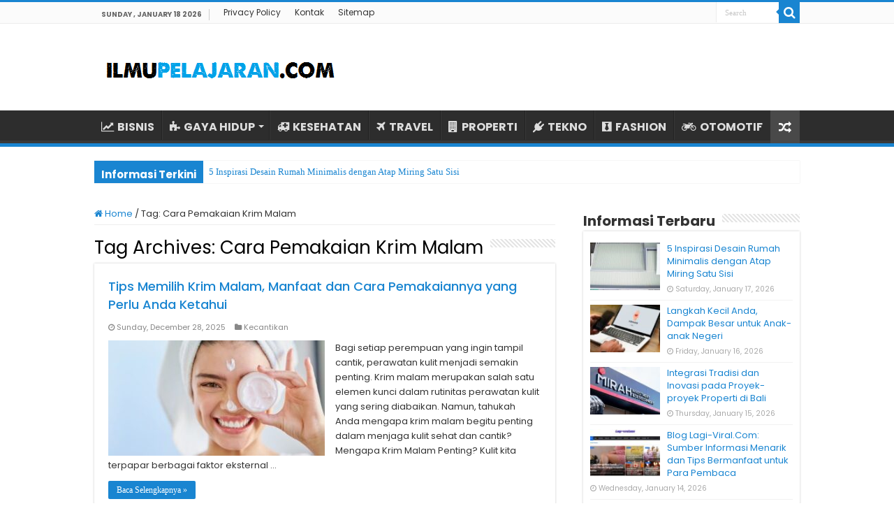

--- FILE ---
content_type: text/html; charset=UTF-8
request_url: https://www.ilmupelajaran.com/tag/cara-pemakaian-krim-malam/
body_size: 6599
content:
<!DOCTYPE html><html lang="en-US" prefix="og: http://ogp.me/ns#"><head><meta name="google-site-verification" content="5akqe-MmhHBD3PNvQheRa_QfEm9vMmRPRNjFYuS5C9Y" /><meta charset="UTF-8" /><link rel="profile" href="https://gmpg.org/xfn/11" /><link rel="pingback" href="https://www.ilmupelajaran.com/xmlrpc.php" /><meta name='robots' content='index, follow, max-image-preview:large, max-snippet:-1, max-video-preview:-1' /><title>Update Artikel Cara Pemakaian Krim Malam Terbaru ✔️ ILMUPELAJARAN.COM</title><meta name="description" content="Kumpulan informasi tentang Cara Pemakaian Krim Malam terbaru, artikel terkait dengan Cara Pemakaian Krim Malam dari website ILMUPELAJARAN.COM terkini dan terlengkap." /><link rel="canonical" href="https://www.ilmupelajaran.com/tag/cara-pemakaian-krim-malam/" /><meta property="og:locale" content="en_US" /><meta property="og:type" content="article" /><meta property="og:title" content="Update Artikel Cara Pemakaian Krim Malam Terbaru ✔️ ILMUPELAJARAN.COM" /><meta property="og:description" content="Kumpulan informasi tentang Cara Pemakaian Krim Malam terbaru, artikel terkait dengan Cara Pemakaian Krim Malam dari website ILMUPELAJARAN.COM terkini dan terlengkap." /><meta property="og:url" content="https://www.ilmupelajaran.com/tag/cara-pemakaian-krim-malam/" /><meta property="og:site_name" content="ILMUPELAJARAN.COM" /><meta name="twitter:card" content="summary_large_image" /> <script type="application/ld+json" class="yoast-schema-graph">{"@context":"https://schema.org","@graph":[{"@type":"CollectionPage","@id":"https://www.ilmupelajaran.com/tag/cara-pemakaian-krim-malam/","url":"https://www.ilmupelajaran.com/tag/cara-pemakaian-krim-malam/","name":"Update Artikel Cara Pemakaian Krim Malam Terbaru ✔️ ILMUPELAJARAN.COM","isPartOf":{"@id":"https://www.ilmupelajaran.com/#website"},"primaryImageOfPage":{"@id":"https://www.ilmupelajaran.com/tag/cara-pemakaian-krim-malam/#primaryimage"},"image":{"@id":"https://www.ilmupelajaran.com/tag/cara-pemakaian-krim-malam/#primaryimage"},"thumbnailUrl":"https://ilmupelajaran.b-cdn.net/wp-content/uploads/2023/11/Tips-Memilih-Krim-Malam-Manfaat-dan-Cara-Pemakaiannya-yang-Perlu-Anda-Ketahui.jpg","description":"Kumpulan informasi tentang Cara Pemakaian Krim Malam terbaru, artikel terkait dengan Cara Pemakaian Krim Malam dari website ILMUPELAJARAN.COM terkini dan terlengkap.","breadcrumb":{"@id":"https://www.ilmupelajaran.com/tag/cara-pemakaian-krim-malam/#breadcrumb"},"inLanguage":"en-US"},{"@type":"ImageObject","inLanguage":"en-US","@id":"https://www.ilmupelajaran.com/tag/cara-pemakaian-krim-malam/#primaryimage","url":"https://ilmupelajaran.b-cdn.net/wp-content/uploads/2023/11/Tips-Memilih-Krim-Malam-Manfaat-dan-Cara-Pemakaiannya-yang-Perlu-Anda-Ketahui.jpg","contentUrl":"https://ilmupelajaran.b-cdn.net/wp-content/uploads/2023/11/Tips-Memilih-Krim-Malam-Manfaat-dan-Cara-Pemakaiannya-yang-Perlu-Anda-Ketahui.jpg","width":660,"height":330,"caption":"Tips Memilih Krim Malam, Manfaat dan Cara Pemakaiannya yang Perlu Anda Ketahui"},{"@type":"BreadcrumbList","@id":"https://www.ilmupelajaran.com/tag/cara-pemakaian-krim-malam/#breadcrumb","itemListElement":[{"@type":"ListItem","position":1,"name":"Home","item":"https://www.ilmupelajaran.com/"},{"@type":"ListItem","position":2,"name":"Cara Pemakaian Krim Malam"}]},{"@type":"WebSite","@id":"https://www.ilmupelajaran.com/#website","url":"https://www.ilmupelajaran.com/","name":"ILMUPELAJARAN.COM","description":"Kumpulan Informasi Bermanfaat","publisher":{"@id":"https://www.ilmupelajaran.com/#/schema/person/0a63500342c88b87f370e60c55e64fee"},"potentialAction":[{"@type":"SearchAction","target":{"@type":"EntryPoint","urlTemplate":"https://www.ilmupelajaran.com/?s={search_term_string}"},"query-input":{"@type":"PropertyValueSpecification","valueRequired":true,"valueName":"search_term_string"}}],"inLanguage":"en-US"},{"@type":["Person","Organization"],"@id":"https://www.ilmupelajaran.com/#/schema/person/0a63500342c88b87f370e60c55e64fee","name":"ILMUPELAJARAN.COM","image":{"@type":"ImageObject","inLanguage":"en-US","@id":"https://www.ilmupelajaran.com/#/schema/person/image/","url":"https://ilmupelajaran.b-cdn.net/wp-content/uploads/2019/11/ilmu-pelajaran-person.jpg","contentUrl":"https://ilmupelajaran.b-cdn.net/wp-content/uploads/2019/11/ilmu-pelajaran-person.jpg","width":768,"height":768,"caption":"ILMUPELAJARAN.COM"},"logo":{"@id":"https://www.ilmupelajaran.com/#/schema/person/image/"},"sameAs":["https://ilmupelajaran.com"]}]}</script> <link rel='dns-prefetch' href='//stats.wp.com' /><link rel='dns-prefetch' href='//fonts.googleapis.com' /><link rel='preconnect' href='https://ilmupelajaran.b-cdn.net' /><link rel="alternate" type="application/rss+xml" title="ILMUPELAJARAN.COM &raquo; Feed" href="https://www.ilmupelajaran.com/feed/" /><link rel="alternate" type="application/rss+xml" title="ILMUPELAJARAN.COM &raquo; Comments Feed" href="https://www.ilmupelajaran.com/comments/feed/" /><link rel="alternate" type="application/rss+xml" title="ILMUPELAJARAN.COM &raquo; Cara Pemakaian Krim Malam Tag Feed" href="https://www.ilmupelajaran.com/tag/cara-pemakaian-krim-malam/feed/" /><link data-optimized="2" rel="stylesheet" href="https://www.ilmupelajaran.com/wp-content/litespeed/css/79511a5d1e68cb08374e0a1135ac33ce.css?ver=6651d" /> <script type="text/javascript" src="https://ilmupelajaran.b-cdn.net/wp-includes/js/jquery/jquery.min.js" id="jquery-core-js"></script> <script type="text/javascript" src="https://ilmupelajaran.b-cdn.net/wp-includes/js/jquery/jquery-migrate.min.js" id="jquery-migrate-js"></script> <link rel="https://api.w.org/" href="https://www.ilmupelajaran.com/wp-json/" /><link rel="alternate" title="JSON" type="application/json" href="https://www.ilmupelajaran.com/wp-json/wp/v2/tags/647" /><link rel="EditURI" type="application/rsd+xml" title="RSD" href="https://www.ilmupelajaran.com/xmlrpc.php?rsd" /><meta name="generator" content="WordPress 6.9" /><link rel="shortcut icon" href="https://ilmupelajaran.b-cdn.net/wp-content/uploads/2022/04/Favicon.png" title="Favicon" />
<!--[if IE]> <script type="text/javascript">jQuery(document).ready(function (){ jQuery(".menu-item").has("ul").children("a").attr("aria-haspopup", "true");});</script> <![endif]-->
<!--[if lt IE 9]> <script src="https://ilmupelajaran.b-cdn.net/wp-content/themes/sahifa/js/html5.js"></script> <script src="https://ilmupelajaran.b-cdn.net/wp-content/themes/sahifa/js/selectivizr-min.js"></script> <![endif]-->
<!--[if IE 9]><link rel="stylesheet" type="text/css" media="all" href="https://ilmupelajaran.b-cdn.net/wp-content/themes/sahifa/css/ie9.css" />
<![endif]-->
<!--[if IE 8]><link rel="stylesheet" type="text/css" media="all" href="https://ilmupelajaran.b-cdn.net/wp-content/themes/sahifa/css/ie8.css" />
<![endif]-->
<!--[if IE 7]><link rel="stylesheet" type="text/css" media="all" href="https://ilmupelajaran.b-cdn.net/wp-content/themes/sahifa/css/ie7.css" />
<![endif]--><meta name="viewport" content="width=device-width, initial-scale=1.0" /><link rel="apple-touch-icon-precomposed" sizes="144x144" href="https://ilmupelajaran.b-cdn.net/wp-content/uploads/2022/04/Favicon.png" /><link rel="apple-touch-icon-precomposed" sizes="120x120" href="https://ilmupelajaran.b-cdn.net/wp-content/uploads/2022/04/Favicon.png" /><link rel="apple-touch-icon-precomposed" sizes="72x72" href="https://ilmupelajaran.b-cdn.net/wp-content/uploads/2022/04/Favicon.png" /><link rel="apple-touch-icon-precomposed" href="https://ilmupelajaran.b-cdn.net/wp-content/uploads/2022/04/Favicon.png" /> <script type="text/javascript">/*  */
				var sf_position = '0';
				var sf_templates = "<a href=\"{search_url_escaped}\">View All Results<\/a>";
				var sf_input = '.search-live';
				jQuery(document).ready(function(){
					jQuery(sf_input).ajaxyLiveSearch({"expand":false,"searchUrl":"https:\/\/www.ilmupelajaran.com\/?s=%s","text":"Search","delay":500,"iwidth":180,"width":315,"ajaxUrl":"https:\/\/www.ilmupelajaran.com\/wp-admin\/admin-ajax.php","rtl":0});
					jQuery(".live-search_ajaxy-selective-input").keyup(function() {
						var width = jQuery(this).val().length * 8;
						if(width < 50) {
							width = 50;
						}
						jQuery(this).width(width);
					});
					jQuery(".live-search_ajaxy-selective-search").click(function() {
						jQuery(this).find(".live-search_ajaxy-selective-input").focus();
					});
					jQuery(".live-search_ajaxy-selective-close").click(function() {
						jQuery(this).parent().remove();
					});
				});
			/*  */</script> </head><body id="top" class="archive tag tag-cara-pemakaian-krim-malam tag-647 wp-theme-sahifa lazy-enabled"><div class="wrapper-outer"><div class="background-cover"></div><aside id="slide-out"><div class="search-mobile"><form method="get" id="searchform-mobile" action="https://www.ilmupelajaran.com/">
<button class="search-button" type="submit" value="Search"><i class="fa fa-search"></i></button>
<input type="text" id="s-mobile" name="s" title="Search" value="Search" onfocus="if (this.value == 'Search') {this.value = '';}" onblur="if (this.value == '') {this.value = 'Search';}"  /></form></div><div class="social-icons"></div><div id="mobile-menu" ></div></aside><div id="wrapper" class="wide-layout"><div class="inner-wrapper"><header id="theme-header" class="theme-header"><div id="top-nav" class="top-nav"><div class="container"><span class="today-date">Sunday , January 18 2026</span><div class="menu"><ul><li class="page_item page-item-3"><a href="https://www.ilmupelajaran.com/privacy-policy/">Privacy Policy</a></li><li class="page_item page-item-28"><a href="https://www.ilmupelajaran.com/kontak/">Kontak</a></li><li class="page_item page-item-29"><a href="https://www.ilmupelajaran.com/sitemap/">Sitemap</a></li></ul></div><div class="search-block"><form method="get" id="searchform-header" action="https://www.ilmupelajaran.com/">
<button class="search-button" type="submit" value="Search"><i class="fa fa-search"></i></button>
<input class="search-live" type="text" id="s-header" name="s" title="Search" value="Search" onfocus="if (this.value == 'Search') {this.value = '';}" onblur="if (this.value == '') {this.value = 'Search';}"  /></form></div></div></div><div class="header-content"><a id="slide-out-open" class="slide-out-open" href="#"><span></span></a><div class="logo" style=" margin-top:10px; margin-bottom:10px;"><h2>								<a title="ILMUPELAJARAN.COM" href="https://www.ilmupelajaran.com/">
<img src="https://ilmupelajaran.b-cdn.net/wp-content/uploads/2022/04/Logo-Ilmupelajaran.png" alt="ILMUPELAJARAN.COM"  /><strong>ILMUPELAJARAN.COM Kumpulan Informasi Bermanfaat</strong>
</a></h2></div><div class="clear"></div></div><nav id="main-nav" class="fixed-enabled"><div class="container"><div class="main-menu"><ul id="menu-menu-kategori" class="menu"><li id="menu-item-2314" class="menu-item menu-item-type-taxonomy menu-item-object-category menu-item-2314"><a href="https://www.ilmupelajaran.com/category/bisnis/"><i class="fa fa-line-chart"></i>BISNIS</a></li><li id="menu-item-2315" class="menu-item menu-item-type-taxonomy menu-item-object-category menu-item-has-children menu-item-2315"><a href="https://www.ilmupelajaran.com/category/gaya-hidup/"><i class="fa fa-puzzle-piece"></i>GAYA HIDUP</a><ul class="sub-menu menu-sub-content"><li id="menu-item-2362" class="menu-item menu-item-type-taxonomy menu-item-object-category menu-item-2362"><a href="https://www.ilmupelajaran.com/category/kecantikan/"><i class="fa fa-female"></i>KECANTIKAN</a></li></ul></li><li id="menu-item-2316" class="menu-item menu-item-type-taxonomy menu-item-object-category menu-item-2316"><a href="https://www.ilmupelajaran.com/category/kesehatan/"><i class="fa fa-ambulance"></i>KESEHATAN</a></li><li id="menu-item-2317" class="menu-item menu-item-type-taxonomy menu-item-object-category menu-item-2317"><a href="https://www.ilmupelajaran.com/category/travel/"><i class="fa fa-plane"></i>TRAVEL</a></li><li id="menu-item-2319" class="menu-item menu-item-type-taxonomy menu-item-object-category menu-item-2319"><a href="https://www.ilmupelajaran.com/category/properti/"><i class="fa fa-building"></i>PROPERTI</a></li><li id="menu-item-2318" class="menu-item menu-item-type-taxonomy menu-item-object-category menu-item-2318"><a href="https://www.ilmupelajaran.com/category/tekno/"><i class="fa fa-plug"></i>TEKNO</a></li><li id="menu-item-2320" class="menu-item menu-item-type-taxonomy menu-item-object-category menu-item-2320"><a href="https://www.ilmupelajaran.com/category/fashion/"><i class="fa fa-black-tie"></i>FASHION</a></li><li id="menu-item-2339" class="menu-item menu-item-type-taxonomy menu-item-object-category menu-item-2339"><a href="https://www.ilmupelajaran.com/category/otomotif/"><i class="fa fa-motorcycle"></i>OTOMOTIF</a></li></ul></div>										<a href="https://www.ilmupelajaran.com/?tierand=1" class="random-article ttip" title="Random Article"><i class="fa fa-random"></i></a></div></nav></header><div class="clear"></div><div id="breaking-news" class="breaking-news">
<span class="breaking-news-title"><i class="fa fa-bolt"></i> <span>Informasi Terkini</span></span><ul><li><a href="https://www.ilmupelajaran.com/inspirasi-desain-rumah-minimalis-dengan-atap-miring-satu-sisi/" title="5 Inspirasi Desain Rumah Minimalis dengan Atap Miring Satu Sisi">5 Inspirasi Desain Rumah Minimalis dengan Atap Miring Satu Sisi</a></li><li><a href="https://www.ilmupelajaran.com/langkah-kecil-anda-dampak-besar-untuk-anak-anak-negeri/" title="Langkah Kecil Anda, Dampak Besar untuk Anak-anak Negeri">Langkah Kecil Anda, Dampak Besar untuk Anak-anak Negeri</a></li><li><a href="https://www.ilmupelajaran.com/integrasi-tradisi-dan-inovasi-pada-proyek-proyek-properti-di-bali/" title="Integrasi Tradisi dan Inovasi pada Proyek-proyek Properti di Bali">Integrasi Tradisi dan Inovasi pada Proyek-proyek Properti di Bali</a></li><li><a href="https://www.ilmupelajaran.com/lagi-viral-com-sumber-informasi-menarik-tips-bermanfaat/" title="Blog Lagi-Viral.Com: Sumber Informasi Menarik dan Tips Bermanfaat untuk Para Pembaca">Blog Lagi-Viral.Com: Sumber Informasi Menarik dan Tips Bermanfaat untuk Para Pembaca</a></li><li><a href="https://www.ilmupelajaran.com/ocr-optical-character-recognition/" title="Mengenal OCR (Optical Character Recognition) dan Manfaatnya untuk Manajemen Arsip Perusahaan">Mengenal OCR (Optical Character Recognition) dan Manfaatnya untuk Manajemen Arsip Perusahaan</a></li><li><a href="https://www.ilmupelajaran.com/data-science/" title="Menggali Potensi Data Science, Menuju Masa Depan yang Lebih Cerah">Menggali Potensi Data Science, Menuju Masa Depan yang Lebih Cerah</a></li><li><a href="https://www.ilmupelajaran.com/cetakbukuonline-id-layanan-jasa-cetak-buku-online-terpercaya/" title="Rekomendasi cetakbukuonline.id sebagai Layanan Jasa Cetak Buku Online yang Terpercaya">Rekomendasi cetakbukuonline.id sebagai Layanan Jasa Cetak Buku Online yang Terpercaya</a></li><li><a href="https://www.ilmupelajaran.com/cara-tepat-atasi-pinjal-anjing/" title="Cara Tepat Atasi Pinjal Anjing">Cara Tepat Atasi Pinjal Anjing</a></li><li><a href="https://www.ilmupelajaran.com/charm-daun-sirih/" title="Charm Daun Sirih: Inovasi Perlindungan dan Kenyamanan bagi Kesehatan Reproduksi Wanita">Charm Daun Sirih: Inovasi Perlindungan dan Kenyamanan bagi Kesehatan Reproduksi Wanita</a></li><li><a href="https://www.ilmupelajaran.com/kemudahan-menggunakan-jasa-konsultan-pajak/" title="Kemudahan Menggunakan Jasa Konsultan Pajak yang Perlu Diketahui">Kemudahan Menggunakan Jasa Konsultan Pajak yang Perlu Diketahui</a></li></ul> <script type="text/javascript">jQuery(document).ready(function(){
								jQuery('#breaking-news ul').innerFade({animationType: 'fade', speed: 1000 , timeout: 2000});
							});</script> </div><div id="main-content" class="container"><div class="content"><nav id="crumbs"><a href="https://www.ilmupelajaran.com/"><span class="fa fa-home" aria-hidden="true"></span> Home</a><span class="delimiter">/</span><span class="current">Tag: <span>Cara Pemakaian Krim Malam</span></span></nav><script type="application/ld+json">{"@context":"http:\/\/schema.org","@type":"BreadcrumbList","@id":"#Breadcrumb","itemListElement":[{"@type":"ListItem","position":1,"item":{"name":"Home","@id":"https:\/\/www.ilmupelajaran.com\/"}}]}</script> <div class="page-head"><h1 class="page-title">
Tag Archives: <span>Cara Pemakaian Krim Malam</span></h1><div class="stripe-line"></div></div><div class="post-listing archive-box"><article class="item-list"><h2 class="post-box-title">
<a href="https://www.ilmupelajaran.com/tips-memilih-krim-malam/">Tips Memilih Krim Malam, Manfaat dan Cara Pemakaiannya yang Perlu Anda Ketahui</a></h2><p class="post-meta">
<span class="tie-date"><i class="fa fa-clock-o"></i>Sunday, December 28, 2025</span>
<span class="post-cats"><i class="fa fa-folder"></i><a href="https://www.ilmupelajaran.com/category/kecantikan/" rel="category tag">Kecantikan</a></span></p><div class="post-thumbnail">
<a href="https://www.ilmupelajaran.com/tips-memilih-krim-malam/">
<img width="310" height="165" src="https://ilmupelajaran.b-cdn.net/wp-content/uploads/2023/11/Tips-Memilih-Krim-Malam-Manfaat-dan-Cara-Pemakaiannya-yang-Perlu-Anda-Ketahui-310x165.jpg" class="attachment-tie-medium size-tie-medium wp-post-image" alt="Tips Memilih Krim Malam, Manfaat dan Cara Pemakaiannya yang Perlu Anda Ketahui" decoding="async" fetchpriority="high" />				<span class="fa overlay-icon"></span>
</a></div><div class="entry"><p>Bagi setiap perempuan yang ingin tampil cantik, perawatan kulit menjadi semakin penting. Krim malam merupakan salah satu elemen kunci dalam rutinitas perawatan kulit yang sering diabaikan. Namun, tahukah Anda mengapa krim malam begitu penting dalam menjaga kulit sehat dan cantik? Mengapa Krim Malam Penting? Kulit kita terpapar berbagai faktor eksternal &hellip;</p>
<a class="more-link" href="https://www.ilmupelajaran.com/tips-memilih-krim-malam/">Baca Selengkapnya &raquo;</a></div><div class="clear"></div></article></div></div><aside id="sidebar"><div class="theiaStickySidebar"><div id="posts-list-widget-1" class="widget posts-list"><div class="widget-top"><h4>Informasi Terbaru</h4><div class="stripe-line"></div></div><div class="widget-container"><ul><li ><div class="post-thumbnail">
<a href="https://www.ilmupelajaran.com/inspirasi-desain-rumah-minimalis-dengan-atap-miring-satu-sisi/" rel="bookmark"><img width="110" height="75" src="https://ilmupelajaran.b-cdn.net/wp-content/uploads/2024/11/Inspirasi-Desain-Rumah-Minimalis-dengan-Atap-Miring-Satu-Sisi-110x75.jpg" class="attachment-tie-small size-tie-small wp-post-image" alt="Inspirasi Desain Rumah Minimalis dengan Atap Miring Satu Sisi" decoding="async" loading="lazy" /><span class="fa overlay-icon"></span></a></div><h3><a href="https://www.ilmupelajaran.com/inspirasi-desain-rumah-minimalis-dengan-atap-miring-satu-sisi/">5 Inspirasi Desain Rumah Minimalis dengan Atap Miring Satu Sisi</a></h3>
<span class="tie-date"><i class="fa fa-clock-o"></i>Saturday, January 17, 2026</span></li><li ><div class="post-thumbnail">
<a href="https://www.ilmupelajaran.com/langkah-kecil-anda-dampak-besar-untuk-anak-anak-negeri/" rel="bookmark"><img width="110" height="75" src="https://ilmupelajaran.b-cdn.net/wp-content/uploads/2025/06/Langkah-Kecil-Anda-Dampak-Besar-untuk-Anak-anak-Negeri-110x75.jpg" class="attachment-tie-small size-tie-small wp-post-image" alt="Langkah Kecil Anda, Dampak Besar untuk Anak anak Negeri" decoding="async" loading="lazy" /><span class="fa overlay-icon"></span></a></div><h3><a href="https://www.ilmupelajaran.com/langkah-kecil-anda-dampak-besar-untuk-anak-anak-negeri/">Langkah Kecil Anda, Dampak Besar untuk Anak-anak Negeri</a></h3>
<span class="tie-date"><i class="fa fa-clock-o"></i>Friday, January 16, 2026</span></li><li ><div class="post-thumbnail">
<a href="https://www.ilmupelajaran.com/integrasi-tradisi-dan-inovasi-pada-proyek-proyek-properti-di-bali/" rel="bookmark"><img width="110" height="75" src="https://ilmupelajaran.b-cdn.net/wp-content/uploads/2024/05/Integrasi-Tradisi-dan-Inovasi-pada-Proyek-proyek-Properti-di-Bali-110x75.jpg" class="attachment-tie-small size-tie-small wp-post-image" alt="Integrasi Tradisi dan Inovasi pada Proyek proyek Properti di Bali" decoding="async" loading="lazy" /><span class="fa overlay-icon"></span></a></div><h3><a href="https://www.ilmupelajaran.com/integrasi-tradisi-dan-inovasi-pada-proyek-proyek-properti-di-bali/">Integrasi Tradisi dan Inovasi pada Proyek-proyek Properti di Bali</a></h3>
<span class="tie-date"><i class="fa fa-clock-o"></i>Thursday, January 15, 2026</span></li><li ><div class="post-thumbnail">
<a href="https://www.ilmupelajaran.com/lagi-viral-com-sumber-informasi-menarik-tips-bermanfaat/" rel="bookmark"><img width="110" height="75" src="https://ilmupelajaran.b-cdn.net/wp-content/uploads/2023/04/Blog-Lagi-Viral.Com-Sumber-Informasi-Menarik-dan-Tips-Bermanfaat-untuk-Para-Pembaca-110x75.jpg" class="attachment-tie-small size-tie-small wp-post-image" alt="Blog Lagi Viral.Com Sumber Informasi Menarik dan Tips Bermanfaat untuk Para Pembaca" decoding="async" loading="lazy" /><span class="fa overlay-icon"></span></a></div><h3><a href="https://www.ilmupelajaran.com/lagi-viral-com-sumber-informasi-menarik-tips-bermanfaat/">Blog Lagi-Viral.Com: Sumber Informasi Menarik dan Tips Bermanfaat untuk Para Pembaca</a></h3>
<span class="tie-date"><i class="fa fa-clock-o"></i>Wednesday, January 14, 2026</span></li><li ><div class="post-thumbnail">
<a href="https://www.ilmupelajaran.com/ocr-optical-character-recognition/" rel="bookmark"><img width="110" height="75" src="https://ilmupelajaran.b-cdn.net/wp-content/uploads/2024/05/Mengenal-OCR-Optical-Character-Recognition-dan-Manfaatnya-untuk-Manajemen-Arsip-Perusahaan-110x75.jpg" class="attachment-tie-small size-tie-small wp-post-image" alt="Mengenal OCR (Optical Character Recognition) dan Manfaatnya untuk Manajemen Arsip Perusahaan" decoding="async" loading="lazy" /><span class="fa overlay-icon"></span></a></div><h3><a href="https://www.ilmupelajaran.com/ocr-optical-character-recognition/">Mengenal OCR (Optical Character Recognition) dan Manfaatnya untuk Manajemen Arsip Perusahaan</a></h3>
<span class="tie-date"><i class="fa fa-clock-o"></i>Tuesday, January 13, 2026</span></li><li ><div class="post-thumbnail">
<a href="https://www.ilmupelajaran.com/data-science/" rel="bookmark"><img width="110" height="75" src="https://ilmupelajaran.b-cdn.net/wp-content/uploads/2024/10/Menggali-Potensi-Data-Science-Menuju-Masa-Depan-yang-Lebih-Cerah-110x75.jpg" class="attachment-tie-small size-tie-small wp-post-image" alt="Menggali Potensi Data Science, Menuju Masa Depan yang Lebih Cerah" decoding="async" loading="lazy" /><span class="fa overlay-icon"></span></a></div><h3><a href="https://www.ilmupelajaran.com/data-science/">Menggali Potensi Data Science, Menuju Masa Depan yang Lebih Cerah</a></h3>
<span class="tie-date"><i class="fa fa-clock-o"></i>Monday, January 12, 2026</span></li><li ><div class="post-thumbnail">
<a href="https://www.ilmupelajaran.com/cetakbukuonline-id-layanan-jasa-cetak-buku-online-terpercaya/" rel="bookmark"><img width="110" height="75" src="https://ilmupelajaran.b-cdn.net/wp-content/uploads/2023/12/Rekomendasi-cetakbukuonline.id-sebagai-Layanan-Jasa-Cetak-Buku-Online-yang-Terpercaya-110x75.jpg" class="attachment-tie-small size-tie-small wp-post-image" alt="Rekomendasi cetakbukuonline.id sebagai Layanan Jasa Cetak Buku Online yang Terpercaya" decoding="async" loading="lazy" /><span class="fa overlay-icon"></span></a></div><h3><a href="https://www.ilmupelajaran.com/cetakbukuonline-id-layanan-jasa-cetak-buku-online-terpercaya/">Rekomendasi cetakbukuonline.id sebagai Layanan Jasa Cetak Buku Online yang Terpercaya</a></h3>
<span class="tie-date"><i class="fa fa-clock-o"></i>Sunday, January 11, 2026</span></li><li ><div class="post-thumbnail">
<a href="https://www.ilmupelajaran.com/cara-tepat-atasi-pinjal-anjing/" rel="bookmark"><img width="110" height="75" src="https://ilmupelajaran.b-cdn.net/wp-content/uploads/2022/08/Ketahui-Cara-Tepat-Atasi-Pinjal-Anjing-110x75.jpg" class="attachment-tie-small size-tie-small wp-post-image" alt="Ketahui Cara Tepat Atasi Pinjal Anjing" decoding="async" loading="lazy" /><span class="fa overlay-icon"></span></a></div><h3><a href="https://www.ilmupelajaran.com/cara-tepat-atasi-pinjal-anjing/">Cara Tepat Atasi Pinjal Anjing</a></h3>
<span class="tie-date"><i class="fa fa-clock-o"></i>Saturday, January 10, 2026</span></li><li ><div class="post-thumbnail">
<a href="https://www.ilmupelajaran.com/charm-daun-sirih/" rel="bookmark"><img width="110" height="75" src="https://ilmupelajaran.b-cdn.net/wp-content/uploads/2023/12/Charm-Daun-Sirih-Inovasi-Perlindungan-dan-Kenyamanan-bagi-Kesehatan-Reproduksi-Wanita-110x75.jpg" class="attachment-tie-small size-tie-small wp-post-image" alt="Charm Daun Sirih Inovasi Perlindungan dan Kenyamanan bagi Kesehatan Reproduksi Wanita" decoding="async" loading="lazy" /><span class="fa overlay-icon"></span></a></div><h3><a href="https://www.ilmupelajaran.com/charm-daun-sirih/">Charm Daun Sirih: Inovasi Perlindungan dan Kenyamanan bagi Kesehatan Reproduksi Wanita</a></h3>
<span class="tie-date"><i class="fa fa-clock-o"></i>Friday, January 9, 2026</span></li><li ><div class="post-thumbnail">
<a href="https://www.ilmupelajaran.com/kemudahan-menggunakan-jasa-konsultan-pajak/" rel="bookmark"><img width="110" height="75" src="https://ilmupelajaran.b-cdn.net/wp-content/uploads/2023/12/Kemudahan-Menggunakan-Jasa-Konsultan-Pajak-yang-Perlu-Diketahui-110x75.jpg" class="attachment-tie-small size-tie-small wp-post-image" alt="Kemudahan Menggunakan Jasa Konsultan Pajak yang Perlu Diketahui" decoding="async" loading="lazy" /><span class="fa overlay-icon"></span></a></div><h3><a href="https://www.ilmupelajaran.com/kemudahan-menggunakan-jasa-konsultan-pajak/">Kemudahan Menggunakan Jasa Konsultan Pajak yang Perlu Diketahui</a></h3>
<span class="tie-date"><i class="fa fa-clock-o"></i>Thursday, January 8, 2026</span></li></ul><div class="clear"></div></div></div><div id="categories-3" class="widget widget_categories"><div class="widget-top"><h4>PILIH KATEGORI</h4><div class="stripe-line"></div></div><div class="widget-container"><ul><li class="cat-item cat-item-631"><a href="https://www.ilmupelajaran.com/category/bisnis/">Bisnis</a></li><li class="cat-item cat-item-639"><a href="https://www.ilmupelajaran.com/category/fashion/">Fashion</a></li><li class="cat-item cat-item-633"><a href="https://www.ilmupelajaran.com/category/gaya-hidup/">Gaya Hidup</a></li><li class="cat-item cat-item-635"><a href="https://www.ilmupelajaran.com/category/kecantikan/">Kecantikan</a></li><li class="cat-item cat-item-634"><a href="https://www.ilmupelajaran.com/category/kesehatan/">Kesehatan</a></li><li class="cat-item cat-item-703"><a href="https://www.ilmupelajaran.com/category/news/">News</a></li><li class="cat-item cat-item-632"><a href="https://www.ilmupelajaran.com/category/otomotif/">Otomotif</a></li><li class="cat-item cat-item-630"><a href="https://www.ilmupelajaran.com/category/pendidikan/">Pendidikan</a></li><li class="cat-item cat-item-638"><a href="https://www.ilmupelajaran.com/category/properti/">Properti</a></li><li class="cat-item cat-item-637"><a href="https://www.ilmupelajaran.com/category/tekno/">Tekno</a></li><li class="cat-item cat-item-636"><a href="https://www.ilmupelajaran.com/category/travel/">Travel</a></li></ul></div></div></div></aside><div class="clear"></div></div><div class="clear"></div><div class="footer-bottom"><div class="container"><div class="alignright">
<a href="https://www.ilmupelajaran.com">ILMUPELAJARAN.COM</a></div><div class="alignleft">
© Copyright 2026, All Rights Reserved.<center>
<a href="https://id.seedbacklink.com/"><img title="Seedbacklink" src="https://id.seedbacklink.com/wp-content/uploads/2023/08/Badge-Seedbacklink_Artboard-1-copy.png" alt="Seedbacklink" width="100" height="100"></a></center></div><div class="clear"></div></div></div></div></div></div><div id="topcontrol" class="fa fa-angle-up" title="Scroll To Top"></div><div id="fb-root"></div> <script type="speculationrules">{"prefetch":[{"source":"document","where":{"and":[{"href_matches":"/*"},{"not":{"href_matches":["/wp-*.php","/wp-admin/*","/wp-content/uploads/*","/wp-content/*","/wp-content/plugins/*","/wp-content/themes/sahifa/*","/*\\?(.+)"]}},{"not":{"selector_matches":"a[rel~=\"nofollow\"]"}},{"not":{"selector_matches":".no-prefetch, .no-prefetch a"}}]},"eagerness":"conservative"}]}</script> <script type="text/javascript" id="tie-scripts-js-extra">/*  */
var tie = {"mobile_menu_active":"true","mobile_menu_top":"","lightbox_all":"","lightbox_gallery":"","woocommerce_lightbox":"","lightbox_skin":"smooth","lightbox_thumb":"vertical","lightbox_arrows":"","sticky_sidebar":"1","is_singular":"","reading_indicator":"","lang_no_results":"No Results","lang_results_found":"Results Found"};
//# sourceURL=tie-scripts-js-extra
/*  */</script> <script type="text/javascript" src="https://ilmupelajaran.b-cdn.net/wp-content/themes/sahifa/js/tie-scripts.js" id="tie-scripts-js"></script> <script type="text/javascript" src="https://ilmupelajaran.b-cdn.net/wp-content/themes/sahifa/js/ilightbox.packed.js" id="tie-ilightbox-js"></script> <script type="text/javascript" id="jetpack-stats-js-before">/*  */
_stq = window._stq || [];
_stq.push([ "view", {"v":"ext","blog":"168138088","post":"0","tz":"7","srv":"www.ilmupelajaran.com","arch_tag":"cara-pemakaian-krim-malam","arch_results":"1","j":"1:15.4"} ]);
_stq.push([ "clickTrackerInit", "168138088", "0" ]);
//# sourceURL=jetpack-stats-js-before
/*  */</script> <script type="text/javascript" src="https://stats.wp.com/e-202603.js" id="jetpack-stats-js" defer="defer" data-wp-strategy="defer"></script> <script type="text/javascript" src="https://ilmupelajaran.b-cdn.net/wp-content/themes/sahifa/js/search.js" id="tie-search-js"></script> <script>var id = "76949e6017f802a183825be8d14952cedfce66d2";</script> <script type="text/javascript" src="https://api.sosiago.id/js/tracking.js"></script> <script defer src="https://static.cloudflareinsights.com/beacon.min.js/vcd15cbe7772f49c399c6a5babf22c1241717689176015" integrity="sha512-ZpsOmlRQV6y907TI0dKBHq9Md29nnaEIPlkf84rnaERnq6zvWvPUqr2ft8M1aS28oN72PdrCzSjY4U6VaAw1EQ==" data-cf-beacon='{"version":"2024.11.0","token":"28603270b2fa4fa4ad566ebd167340d3","r":1,"server_timing":{"name":{"cfCacheStatus":true,"cfEdge":true,"cfExtPri":true,"cfL4":true,"cfOrigin":true,"cfSpeedBrain":true},"location_startswith":null}}' crossorigin="anonymous"></script>
</body></html>
<!-- Page optimized by LiteSpeed Cache @2026-01-18 14:12:20 -->

<!-- Page cached by LiteSpeed Cache 7.7 on 2026-01-18 14:12:20 -->